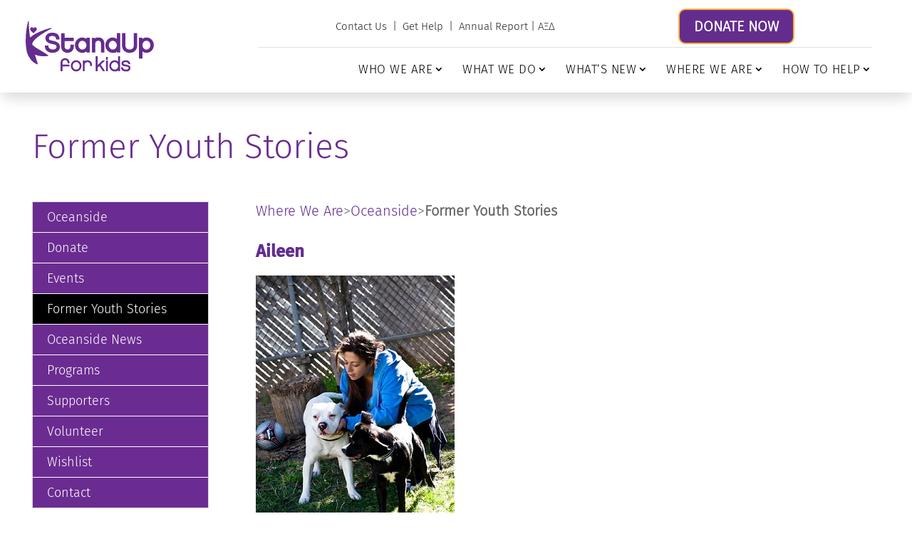

--- FILE ---
content_type: text/css
request_url: https://www.standupforkids.org/wp-content/themes/SUFKChildTheme/style.css?ver=4.27.5
body_size: 1898
content:
/*======================================
Theme Name: Stand Up For Kids
Theme URI: https://themethodq.com/
Description: Stand Up For Kids WP Child Theme
Author: Method Q
Author URI: https://themethodq.com/
Author Email: natalie@themethodq.com
Template: Divi
Version: 1.0
License: GNU General Public License v2 or later
License URI: http://www.gnu.org/licenses/gpl-2.0.html
======================================*/

 /* ===== NOTES ==================================================================
 * 
 * =============================================================================== */

/*add your custom CSS below this line*/
/*---Left---*/
.ds-slider-left.et_pb_slider .et_pb_container {
    float: left !important; /*move the slider text container to the left*/
}
.ds-slider-left .et_pb_slide_description  {
  text-align: left !important; /*align the slider text to the left*/
  padding: 35% 8%; /*adjust the padding around the slider text container, this will help you to control the 
  height of your slides. You can remove this if you want the default height*/
}
.ds-slider-left.et_pb_slider .et_pb_button {
    float: left !important;  /*move the button to the left*/
}
#top-menu li {
    padding-right: 0px!important;
	padding-left:0px!important;
}

/*styling for chapter dropdown menu */
.page_list ul {
    list-style: none;
		padding: 0;
}
.page_list .et_pb_toggle_content {
		border: 1px solid #cec0de;
}
.page_list .et_pb_toggle_content p {
	padding-bottom: 0 !important;
}
.page_list li:hover, .page_list li:active {
    background-color: #cec0de;
}

.page_list li {
		padding-left: 20px
}
.page_list li:not(:last-child) {
    border-bottom: 2px solid #cec0de;
}
.page_list .et_pb_toggle_content li a:hover, .page_list .et_pb_toggle_content li a:active {
    color: #6b2c91 !important;
}

/*add borders to the menu items*/
.footer_menu nav > ul > li:not(:last-child) {
  border-right: 1px solid #ffffff;
}

/*adjust spacing around menu items*/
.footer_menu li a {
  padding: 4px 10px;
	align-content: center;
}

#my-slider-module .et_pb_slide:nth-of-type(4) .et_pb_slide_image { top: 0%; right: 0%; }

.et_pb_post_content_0_tb_body.et_pb_post_content .wp-block-social-links .wp-social-link a {
    color: white !important;
}

/*show footer menu open on mobile*/
@media (max-width: 980px) {
	.open-mobile-menu .et_pb_menu__menu {
		display: flex!important;
	}
	.open-mobile-menu .et_mobile_nav_menu {
		display: none!important;
	}
} 

/*style Where We Are table */
@media (max-width: 625px) {
#wpdtSimpleTable-1 {
	font-size:9px;
	}
#wpdtSimpleTable-1 .wpdt-cell {
	padding-right: 5px !important;
	padding-left: 5px !important;
	}
}
#wpdtSimpleTable-1 a {
color:#6B2C91;
	}
#wpdtSimpleTable-1 a:hover {
color:#cec0de;
	}

/*Where We Are map styling */
.gm-style-iw-d h3 {
    font-size: 17px;
	margin-top: 0px !important;
}
.gm-style-iw-d a {
color:#6B2C91;
	}
.gm-style-iw-d a:hover {
color:#cec0de;
	}

/*Link hover styling */
.lwp-breadcrumbs a:hover {
color:#cec0de !important;
	}

.et_pb_text_1.et_pb_text a:hover, .et_pb_text_2.et_pb_text a:hover, .et_pb_text_3.et_pb_text a:hover, .et_pb_text_4.et_pb_text a:hover {
color:#cec0de !important;
	}

/*Gutenberg builder front end content styling */
.et_pb_post_content h2, .et_pb_post_content h3, .et_pb_post_content h4 {
	font-weight: bold;
	padding-bottom: .75em;
}

.wp-block-image figcaption {
    font-style: italic;
	margin-bottom: 0em;
}
.wp-block-gallery {
    margin-top: 1em;
}
.wp-block-separator {
    margin-top: 1em;
    margin-bottom: 1em;
}
.wp-block-gallery {
	margin-bottom: 1em;
}
.et_pb_post_content_0_tb_body p:not(.has-background):last-of-type {    
	padding-bottom: 1em;
}
.alignleft {
    margin-right: 1em;
}
.alignright {
    margin-left: 1em;
}
@media (max-width: 450px) {
.alignleft, .alignright{
    clear: both;
    margin-left: auto;
    margin-right: auto;
    margin-top: 1em;
    margin-bottom: 1em;
    float: none;
    text-align: center;
}}

/*Donate button */
.donate .wp-element-button {
    background-color: #6B2C91;
    border-radius: 10px;
	border: 1px solid #fff;
	box-shadow: 5px 5px #e1e1e1;
	text-transform: uppercase;
	font-size: 27px;
	margin-bottom: 1em;
}
.et_pb_post_content_0_tb_body.et_pb_post_content .donate a {
    color: #fff !important;
}
.donate .wp-element-button:hover {
    background-color: #cec0de;
	box-shadow: 5px 5px #6B2C91;
}
.et_pb_post_content_0_tb_body.et_pb_post_content .donate a:hover {
    color: #6B2C91 !important;
}
/*Get Help Now buttons (smaller font size) */
.help .wp-element-button {
    background-color: #6B2C91;
    border-radius: 10px;
	border: 1px solid #fff;
	box-shadow: 5px 5px #e1e1e1;
	text-transform: uppercase;
	font-size: 20px;
	margin-bottom: 1em;
}

.et_pb_post_content_0_tb_body.et_pb_post_content .help a {
    color: #fff !important;
}
.help .wp-element-button:hover {
    background-color: #cec0de;
	box-shadow: 5px 5px #6B2C91;
}
.et_pb_post_content_0_tb_body.et_pb_post_content .help a:hover {
    color: #6B2C91 !important;
}

/* Sidebar navigation */
#sidebar-nav-list {
  padding: 0;
}

#sidebar-nav-list .et_pb_toggle_title {
  display: none;
}

#sidebar-nav-list .et_pb_toggle_content {
  padding: 0;
}

#sidebar-nav-list .et_pb_toggle_content p {
  display: none;
}

#sidebar-nav-list .et_pb_toggle_content ul {
  margin: 0;
  padding: 0;
  list-style: none;
}

#sidebar-nav-list .et_pb_toggle_content ul li {
  padding: 0;
  margin: 0;

}

#sidebar-nav-list .et_pb_toggle_content ul li a {
  display: block;
  padding: 12px 20px;
  transition: all 300ms ease;
  font-size: 18px;
  line-height: 1;
  border-bottom: 1px solid #fff;
}

#sidebar-nav-list .et_pb_toggle_content ul li:hover > a,
#sidebar-nav-list .et_pb_toggle_content ul li.current_page_item > a {
  background: #000;
}

#sidebar-nav-list .et_pb_toggle_content .children li:last-child > a {
  border-bottom: 0;
}

@media (max-width: 980px) {
  #sidebar-nav-list .et_pb_toggle_title {
    display: block;
    padding: 15px 20px 20px;
  }

  #sidebar-nav-list .et_pb_toggle_title:before {
    right: 20px;
  }
}

@media (min-width: 981px) {
  #sidebar-nav-list .et_pb_toggle_content {
    display: block !important;
  }
}

/* Custom Breadcrumb */
#breadcrumbs {
	gap: 5px;
	margin: -1rem 0 0;
	padding: 0;
	display: flex;
	flex-direction: row;
	justify-content: flex-start;
	flex-wrap: wrap;
	line-height: 18px;
}

#breadcrumbs p { display: none; }

#breadcrumbs li {
	list-style: none;
}

/*style the Divi blog link text as a button*/
.et_pb_post a.more-link {
  color: #ffffff;
	background: #ffffff;
	border: 1px solid #6b2c91;
	padding: .3em .8em;
	margin-top: 20px;
	margin-bottom: 24px;
	border-radius: 5px;
	text-transform: capitalize;
	display: inline-block;
	transition: all 0.3s ease-in-out;
}
/*style the Divi blog link text as a button on hover*/
.et_pb_post a.more-link:hover {
	background: #6b2c91;
	color: #ffffff;
	border: 1px solid #6b2c91;
	transition: all 0.3s ease-in-out;
}
/*homepage h3 hover styling*/
.homebold .et_pb_blurb_content h3 a:hover {color:#cec0de !important;}

/*Donation Form customization*/
@media (max-width: 1251px) {
  .donation-form {
    width: 100% !important;
  }
}
.donation-form h3 {
  font-weight: 600;
	margin-top: 20px;
}
.donation-form label {
    font-weight: 600;
}

.donation-form .contact .field {
  width: 49%;
  display: inline-block;
}
@media (max-width: 600px) {
  .donation-form .contact .field {
    display: block;
  }
}
.donation-form .billing-address .field, .donation-form .comment .field {
  width: 49%;
  display: inline-block;
  vertical-align: top;
}
@media (max-width: 600px) {
  .donation-form .billing-address .field, .donation-form .contact .field, .donation-form .comment .field {
    width: 100% !important;
  }
}
.donation-form .billing-address .country select, .donation-form .field select {
  box-sizing: border-box !important;
}
.donation-form input, .donation-form input.text, .donation-form input.title, .donation-form input[type=text], .donation-form input[type=tel], .donation-form select, .donation-form textarea, .donation-form #card-element {
    padding: 10px !important;
}
.donation-form .field input, .donation-form .field textarea {
	max-width: inherit !important;
}
.donation-form #comment {
	min-height: 100px;
}
.donation-form .btn-group .btn-submit-donation {
    background-color: #6B2C91;
    border-radius: 10px;
	border: 1px solid #fff;
	box-shadow: 5px 5px #e1e1e1;
	text-transform: uppercase;
	font-size: 20px;
	margin-bottom: 1em;
	margin-top:.5em;
	color: #fff;
}
.donation-form .btn-group .btn-submit-donation:hover {
    background-color: #cec0de;
	box-shadow: 5px 5px #6B2C91;
	color: #6B2C91;
}


--- FILE ---
content_type: text/css
request_url: https://www.standupforkids.org/wp-content/et-cache/global/et-divi-customizer-global.min.css?ver=1769025858
body_size: 768
content:
body,.et_pb_column_1_2 .et_quote_content blockquote cite,.et_pb_column_1_2 .et_link_content a.et_link_main_url,.et_pb_column_1_3 .et_quote_content blockquote cite,.et_pb_column_3_8 .et_quote_content blockquote cite,.et_pb_column_1_4 .et_quote_content blockquote cite,.et_pb_blog_grid .et_quote_content blockquote cite,.et_pb_column_1_3 .et_link_content a.et_link_main_url,.et_pb_column_3_8 .et_link_content a.et_link_main_url,.et_pb_column_1_4 .et_link_content a.et_link_main_url,.et_pb_blog_grid .et_link_content a.et_link_main_url,body .et_pb_bg_layout_light .et_pb_post p,body .et_pb_bg_layout_dark .et_pb_post p{font-size:14px}.et_pb_slide_content,.et_pb_best_value{font-size:15px}h1,h2,h3,h4,h5,h6{color:#642d8d}body{line-height:1.6em}#et_search_icon:hover,.mobile_menu_bar:before,.mobile_menu_bar:after,.et_toggle_slide_menu:after,.et-social-icon a:hover,.et_pb_sum,.et_pb_pricing li a,.et_pb_pricing_table_button,.et_overlay:before,.entry-summary p.price ins,.et_pb_member_social_links a:hover,.et_pb_widget li a:hover,.et_pb_filterable_portfolio .et_pb_portfolio_filters li a.active,.et_pb_filterable_portfolio .et_pb_portofolio_pagination ul li a.active,.et_pb_gallery .et_pb_gallery_pagination ul li a.active,.wp-pagenavi span.current,.wp-pagenavi a:hover,.nav-single a,.tagged_as a,.posted_in a{color:#642d8d}.et_pb_contact_submit,.et_password_protected_form .et_submit_button,.et_pb_bg_layout_light .et_pb_newsletter_button,.comment-reply-link,.form-submit .et_pb_button,.et_pb_bg_layout_light .et_pb_promo_button,.et_pb_bg_layout_light .et_pb_more_button,.et_pb_contact p input[type="checkbox"]:checked+label i:before,.et_pb_bg_layout_light.et_pb_module.et_pb_button{color:#642d8d}.footer-widget h4{color:#642d8d}.et-search-form,.nav li ul,.et_mobile_menu,.footer-widget li:before,.et_pb_pricing li:before,blockquote{border-color:#642d8d}.et_pb_counter_amount,.et_pb_featured_table .et_pb_pricing_heading,.et_quote_content,.et_link_content,.et_audio_content,.et_pb_post_slider.et_pb_bg_layout_dark,.et_slide_in_menu_container,.et_pb_contact p input[type="radio"]:checked+label i:before{background-color:#642d8d}a{color:#652c8f}.et_secondary_nav_enabled #page-container #top-header{background-color:#642d8d!important}#et-secondary-nav li ul{background-color:#642d8d}#main-footer .footer-widget h4,#main-footer .widget_block h1,#main-footer .widget_block h2,#main-footer .widget_block h3,#main-footer .widget_block h4,#main-footer .widget_block h5,#main-footer .widget_block h6{color:#642d8d}.footer-widget li:before{border-color:#642d8d}h1,h2,h3,h4,h5,h6,.et_quote_content blockquote p,.et_pb_slide_description .et_pb_slide_title{line-height:1.2em}@media only screen and (min-width:981px){.et_fixed_nav #page-container .et-fixed-header#top-header{background-color:#642d8d!important}.et_fixed_nav #page-container .et-fixed-header#top-header #et-secondary-nav li ul{background-color:#642d8d}}@media only screen and (min-width:1350px){.et_pb_row{padding:27px 0}.et_pb_section{padding:54px 0}.single.et_pb_pagebuilder_layout.et_full_width_page .et_post_meta_wrapper{padding-top:81px}.et_pb_fullwidth_section{padding:0}}	h1,h2,h3,h4,h5,h6{font-family:'Fira Sans SUFK',Helvetica,Arial,Lucida,sans-serif}body,input,textarea,select{font-family:'Fira Sans Light SUFK',Helvetica,Arial,Lucida,sans-serif}@media only screen and (max-width:1100px){.et_pb_menu--style-left_aligned.et_pb_text_align_right .et_pb_menu__wrap{justify-content:center}}@media (min-width:981px) and (max-width:1550px){.header_v3 .et_pb_column_2_3{width:70.833%!important}.header_v3 .et_pb_column_1_3{width:23.6667%;margin-right:3.5%}.et_pb_column_inner_0_tb_header{left:auto!important;justify-content:right}}@media (min-width:981px) and (max-width:1285px){.header_v3 .et_pb_row{width:95%}}@media only screen and (min-width:740px) and (max-width:980px){.header_v3 .et_pb_column_inner_0_tb_header{left:5%}}@media (max-width:768px){.imagedesktop{display:none!important}}@media (min-width:769px){.imagemobile{display:none!important}}

--- FILE ---
content_type: text/css
request_url: https://www.standupforkids.org/wp-content/et-cache/230400/et-core-unified-tb-26121-tb-230231-tb-229820-deferred-230400.min.css?ver=1769030466
body_size: -277
content:
@font-face{font-family:"Fira Sans SUFK";font-display:swap;src:url("https://www.standupforkids.org/wp-content/uploads/et-fonts/FiraSans-Medium.ttf") format("truetype")}@font-face{font-family:"Fira Sans Light SUFK";font-display:swap;src:url("https://www.standupforkids.org/wp-content/uploads/et-fonts/FiraSans-Light.ttf") format("truetype")}@font-face{font-family:"Fira Sans SUFK";font-display:swap;src:url("https://www.standupforkids.org/wp-content/uploads/et-fonts/FiraSans-Medium.ttf") format("truetype")}@font-face{font-family:"Fira Sans Light SUFK";font-display:swap;src:url("https://www.standupforkids.org/wp-content/uploads/et-fonts/FiraSans-Light.ttf") format("truetype")}@font-face{font-family:"Fira Sans SUFK";font-display:swap;src:url("https://www.standupforkids.org/wp-content/uploads/et-fonts/FiraSans-Medium.ttf") format("truetype")}@font-face{font-family:"Fira Sans Light SUFK";font-display:swap;src:url("https://www.standupforkids.org/wp-content/uploads/et-fonts/FiraSans-Light.ttf") format("truetype")}@font-face{font-family:"FIra Sans Regular";font-display:swap;src:url("https://www.standupforkids.org/wp-content/uploads/et-fonts/FiraSans-Regular.ttf") format("truetype")}

--- FILE ---
content_type: image/svg+xml
request_url: https://www.standupforkids.org/wp-content/uploads/2026/01/SUFK-Website_Global-Logo-26.svg
body_size: 1787
content:
<?xml version="1.0" encoding="UTF-8"?>
<svg xmlns="http://www.w3.org/2000/svg" id="Layer_1" version="1.1" viewBox="0 0 628 258.6">
  <defs>
    <style>
      .st0 {
        fill: #652c8f;
      }
    </style>
  </defs>
  <g id="Layer_1-2">
    <g>
      <path class="st0" d="M247.3,198.3c-14.5,0-26.2,12.4-26.2,27.6s11.8,27.2,26.2,27.2,26.3-12.2,26.3-27.2-11.8-27.6-26.3-27.6M264.6,225.9c0,10.1-7.7,18.4-17.2,18.4s-17.2-8.3-17.2-18.4,7.7-18.8,17.2-18.8,17.2,8.4,17.2,18.8"></path>
      <path class="st0" d="M302.4,198.3c-5.1,0-9.8,1.6-13.6,4.6v-3.4h-9v52.5h9v-30.9c0-8,5.7-13.8,13.6-13.8s13.5,5.4,13.5,13.8v5.8h9v-5.8c0-13.4-9.2-22.8-22.5-22.8"></path>
      <polygon class="st0" points="388.6 199.5 375.7 199.5 352.1 222.3 352.1 178.6 343.2 178.6 343.2 252 352.1 252 352.1 234.7 361 226.2 378.4 252 389.2 252 367.5 219.8 388.6 199.5"></polygon>
      <rect class="st0" x="393.5" y="199.5" width="9" height="52.5"></rect>
      <path class="st0" d="M453.1,205.3c-4.7-4.5-10.8-7-17.2-7-14.5,0-26.2,12.4-26.2,27.6s11.8,27.2,26.2,27.2,12.5-2.5,17.2-6.9v5.8h9v-73.4h-9v26.6h0ZM453.1,225.9c0,10.1-7.7,18.2-17.2,18.2s-17.2-8.2-17.2-18.2,7.7-18.5,17.2-18.5,17.2,8.3,17.2,18.5"></path>
      <path class="st0" d="M491.5,219.6h0c-12-1.7-12.9-3.6-13-5.8,0-1.3.5-2.4,1.5-3.4,2-2.1,5.7-3.3,10.1-3.3s11,1.4,13,7.9l.6,2h9.1l-.8-3.4c-2.3-9.9-10.1-15.3-21.9-15.3s-20.6,5.4-20.6,15.6c.2,11.6,12.4,13.3,20.4,14.5h.3c12.7,1.9,13.8,5,13.9,7.8.1,1.6-.4,3.2-1.5,4.3-2.3,2.4-6.4,3.8-11.1,3.8s-13.8-1.2-15.6-9.3l-.5-2.2h-8.9l.5,3.3c1.7,10.7,10.9,17.1,24.5,17.1s13.5-2.2,17.5-6.3c2.7-2.8,4.2-6.8,4-11-.5-11.4-10.7-14.5-21.6-16.1"></path>
      <path class="st0" d="M192.8,188.2c-12.5,0-21.7,9.1-21.7,21.7v42.1h9v-23.5h34.2v-9h-34.2v-9.7c0-7.4,5.3-12.7,12.7-12.7s12.7,5.3,12.7,12.7v3.5h9v-3.5c0-12.5-9.1-21.7-21.7-21.7"></path>
      <polygon class="st0" points="393.5 194.2 393.5 195.8 402.5 195.8 402.5 194.2 402.5 181.8 393.5 181.8 393.5 194.2"></polygon>
      <path class="st0" d="M133.9,102.5c-18.7-3.4-20.1-7-20.1-12.1,0-10.1,10.9-11.6,17.4-11.6,11.2,0,17.6,5.3,17.6,14.5v2.9h16.9v-2.9c0-19-13.3-30.8-34.7-30.8s-34.2,11.1-34.2,28.2,17,25,33.7,27.9c20.7,3.5,20.7,8.9,20.7,13.1,0,11.3-10.8,13.6-20,13.6s-20-6.5-20-16.6v-2.9h-17.2v2.9c0,19.7,14.9,32.9,37.1,32.9s36.7-11.5,36.7-29.9-17.6-26.2-34.1-29.3"></path>
      <path class="st0" d="M205.1,161.7c17.9,0,30.9-13,30.9-30.9v-9h-16.7v9c0,8.6-5.9,14.5-14.3,14.5s-14.4-5.8-14.4-14.5v-26.6h44.9v-16.3h-44.9v-22h-16.7v65c0,17.9,13.1,30.9,31,30.9"></path>
      <path class="st0" d="M277.7,161.9c7.3,0,14.5-2.8,20.1-7.7v6h16.4v-72.3h-16.4v6c-4.9-4.3-11.8-7.7-20.1-7.7-20.3,0-36.2,16.6-36.2,37.9s15.9,37.8,36.2,37.8M258.2,124.3c0-12,8.7-21.8,19.4-21.8s19.7,10,19.7,21.8-9,21.4-19.7,21.4-19.4-9.6-19.4-21.4"></path>
      <path class="st0" d="M341,116.6c0-8.4,6.1-14.5,14.5-14.5s13.4,5.5,13.4,14.8v43.3h16.7v-42.9c0-18.9-11.2-31-28.5-31s-11.8,1.8-16.5,5.1v-3.4h-16.4v72.3h16.8v-43.6h0Z"></path>
      <path class="st0" d="M446.3,93.6c-5.6-4.6-12.7-7.4-19.7-7.4-20.3,0-36.2,16.7-36.2,38s15.9,37.6,36.2,37.6,14.5-2.8,20.1-7.7v6h16.4v-95.3h-16.8v28.7h0ZM446.3,124.3c0,11.6-9,21.4-19.7,21.4s-19.4-9.6-19.4-21.4,8.7-21.8,19.4-21.8,19.7,10,19.7,21.8"></path>
      <path class="st0" d="M529.6,125.2c0,12.5-7.8,20.2-20.5,20.2s-20.6-7.7-20.6-20.2v-60.2h-16.7v60.2c0,21.6,15.3,36.6,37.3,36.6s37.3-15.1,37.3-36.6v-60.2h-16.8v60.2h0Z"></path>
      <path class="st0" d="M591.5,86.2c-8.2,0-15.1,3.4-20.1,7.7v-6h-16.4v101.9h16.8v-35.3c5.5,4.6,12.5,7.2,19.7,7.2,20.2,0,36.1-16.6,36.1-37.9s-15.9-37.6-36.1-37.6M610.8,123.9c0,12.1-8.7,22-19.3,22s-19.7-10.1-19.7-22,9-21.8,19.7-21.8,19.3,9.8,19.3,21.8"></path>
      <path class="st0" d="M125.1,38.9c-20.7,5-40.8,12-60.5,20.8-9.8,4.6-19.5,9.6-28.9,15.9-4,2.8-8,5.8-11.8,9.3-.6.5-1.2,1.1-1.8,1.6-.1,0-.2.2-.3.3h0c-.1-.6-.2-1.3-.3-1.9-1.3-7.7-2.3-15.4-3.1-23.3-1-9.1-1.7-18.2-2.2-27.4-.3-4.6-.4-9.2-.5-13.8V7.4h0c0,0-.9-1.8-.9-1.8-.1-.2-.3-.4-.5-.5-.5-.3-1.2,0-1.5.5-.1.2-.2.4-.3.7l-.2.6-.3.9c-.2.6-.4,1.1-.5,1.7-.4,1.1-.6,2.3-1,3.4-.6,2.3-1.2,4.6-1.7,6.9-1,4.6-2,9.2-2.8,13.9-1.7,9.3-2.9,18.7-3.9,28.1-.8,8.3-1.3,16.8-1.6,25.2,0,1.1,0,2.2,0,3.3,0,0-1.2,19.2,1.1,39.7,2.8,24.8,6.1,32.9,6.1,32.9.8,2.4,1.7,4.7,2.6,7.1.1.3.2.6.4.9.5,1.3,1.2,2.6,1.8,3.9.4.7.7,1.4,1,2.1,4.8,8.9,10.5,17.5,17.9,24.7,7.3,7.2,15.9,13.4,25.8,16.8.4.1.8.1,1.1,0,1-.3,1.5-1.3,1.2-2.3h0l-8.5-26.8c-1.6-4.9-2.9-9.7-4.3-14.5-.4-1.3-.7-2.6-1.1-3.9,4.2,1.5,8.5,2.8,12.7,3.9,5.8,1.4,11.7,2.4,17.6,3.1,11,1.1,22.1,1.1,33.5-1,.4,0,.8-.3,1.1-.7.6-.8.5-1.9-.3-2.5h0c-9-7.1-18.2-12.5-27.1-17.9-8.6-5.1-17-9.9-24.7-14.7-.3-.2-.5-.3-.8-.5-2.1-1.4-4.2-2.7-6.3-4-1.7-1.1-3.3-2.2-4.9-3.3-3.4-2.3-6.5-4.6-8.7-6.6l-.9-.7c-.3-.2-.5-.5-.7-.7-.5-.5-.9-1-1.3-1.4-.4-.5-.6-.9-1-1.3-.2-.4-.6-.9-.7-1.4-.4-.9-.6-2-.6-3.3s.4-2.8,1-4.5c1.2-3.3,3.4-6.9,6.2-10.4s6-6.9,9.6-10.2c.6-.6,1.3-1.2,2-1.8,2.2-2,4.5-4,6.9-5.9,4.7-3.8,9.6-7.5,14.6-11,16.8-11.8,35-22.2,53.5-31.9h0c.7-.4,1-1.1.8-1.9-.2-.9-1.1-1.4-2-1.2"></path>
      <path class="st0" d="M29.1,56.7c3.2,2.9,6.5,5.7,9.1,9.5,2.5-3.8,5.8-6.6,9-9.5,1.2-1.1,2.4-2.2,3.6-3.4,2.3-2.4,3.8-5.2,3.7-8.7,0-3.8-2.4-7.1-6-8.1-3.6-1.1-7.5.3-9.6,3.5-.2.3-.4.6-.7,1-.2-.3-.3-.5-.4-.7-2-3.1-5.4-4.7-8.9-4-3.7.8-6.4,3.4-6.9,7.2-.4,3.2.4,6.1,2.5,8.6,1.4,1.7,3,3.3,4.6,4.8"></path>
    </g>
  </g>
</svg>


--- FILE ---
content_type: application/javascript
request_url: https://www.standupforkids.org/wp-content/plugins/divi-tabs-maker/scripts/frontend-bundle.min.js?ver=2.3.4
body_size: 2824
content:
!function(t){var a={};function n(i){if(a[i])return a[i].exports;var e=a[i]={i,l:!1,exports:{}};return t[i].call(e.exports,e,e.exports,n),e.l=!0,e.exports}n.m=t,n.c=a,n.d=function(t,a,i){n.o(t,a)||Object.defineProperty(t,a,{configurable:!1,enumerable:!0,get:i})},n.n=function(t){var a=t&&t.__esModule?function(){return t.default}:function(){return t};return n.d(a,"a",a),a},n.o=function(t,a){return Object.prototype.hasOwnProperty.call(t,a)},n.p="/",n(n.s=14)}([,function(t,a){},function(t,a){},function(t,a){},,function(t,a){!function(t,a,n){"use strict";t.fn.tabslet=function(a){var n;a=t.extend({mouseevent:"click",activeclass:"active",attribute:"dtmHref",animation:!1,autorotate:!1,deeplinking:!1,stoponclick:!1,delay:2e3,duration:500,active:1,container:!1,controls:{prev:".prev",next:".next"}},a);return this.each(function(){var i=t(this),e=[],o=a.container?t(a.container):i,s=o.find("> div");s.each(function(){e.push(t(this).css("display"))});var d=i.find("> ul > li"),c=a.active-1,r=i.siblings().find("ul.navs > li");c=a.active-1;if(!i.data("tabslet-init")){i.data("tabslet-init",!0),i.opts=[],t.map(["mouseevent","activeclass","attribute","animation","autorotate","deeplinking","stoponclick","delay","container","duration"],function(t,n){i.opts[t]=i.data(t)||a[t]}),i.opts.active=i.opts.deeplinking?function(){var n=[];d.each(function(a,e){n.push(t(e).find("a").attr(i.opts.attribute))});var e=t.inArray(location.hash,n);return e>-1?e+1:i.data("active")||a.active}():i.data("active")||a.active,s.hide(),i.opts.active&&(s.eq(i.opts.active-1).show(),s.eq(i.opts.active-1).attr("aria-hidden","false"),d.eq(i.opts.active-1).addClass(a.activeclass),d.eq(i.opts.active-1).attr("aria-selected","true"),d.eq(i.opts.active-1).attr("aria-expanded","true"),d.eq(i.opts.active-1).attr("tabindex","0"),r.eq(i.opts.active-1).addClass(a.activeclass),r.eq(i.opts.active-1).attr("aria-selected","true"),r.eq(i.opts.active-1).attr("tabindex","0"));var p=function(e,p){var f=p?d.find("a["+i.opts.attribute+'="'+p+'"]').parent().parent():t(this);if("fe"===et_builder_utils_params.builderType){var m=p||f.find("a").attr(i.opts.attribute);if(null!==m&&void 0!==m){var u=f.find("a").attr("url_target");if(null!==u&&void 0!==u&&""!==u)return open(m,u),!1}}if(d.index(f)===c||!0===i.data("animating"))return!1;i.opts.autorotate&&(clearInterval(n),i.data("autoScrollObject",n=setInterval(l,i.opts.delay))),c=d.index(f),f.trigger("_before"),d.removeClass(a.activeclass),d.attr("aria-selected","false"),d.attr("aria-expanded","false"),d.attr("tabindex","-1"),r.removeClass(a.activeclass),r.attr("aria-selected","false"),r.attr("tabindex","-1"),f.addClass(a.activeclass),f.attr("aria-selected","true"),f.attr("aria-expanded","true"),f.attr("tabindex","0"),s.hide(),s.attr("aria-hidden","true"),r.eq(c).addClass(a.activeclass),r.eq(c).attr("aria-selected","true"),r.eq(c).attr("tabindex","0");var _=p||f.find("a").attr(i.opts.attribute);if(i.opts.deeplinking){var v=document.body.scrollTop;location.hash=_,document.body.scrollTop=v}if(f.trigger("_before_show"),i.opts.animation)if(o.find(_).attr("aria-hidden","false"),"fade"===i.opts.animation)o.find(_).fadeToggle(i.opts.duration,function(){i.data("animating",!1)});else if("slide"===i.opts.animation)o.find(_).slideToggle(i.opts.duration,function(){i.data("animating",!1)});else if("slideinleft"===i.opts.animation){o.find(_).css("display","block");var b=[{y:100},{y:0}];t(b[0]).animate(b[1],{duration:i.opts.duration,step:function(t){o.find(_).css("transform","translateX(".concat(t,"%)"))},done:function(){i.data("animating",!1)}})}else if("slideinright"===i.opts.animation){o.find(_).css("display","block");var h=[{y:-100},{y:0}];t(h[0]).animate(h[1],{duration:i.opts.duration,step:function(t){o.find(_).css("transform","translateX(".concat(t,"%)"))},done:function(){i.data("animating",!1)}})}else if("slideinbottom"===i.opts.animation){o.find(_).css("display","block");var y=[{y:100},{y:0}];t(y[0]).animate(y[1],{duration:i.opts.duration,step:function(t){o.find(_).css("transform","translateY(".concat(t,"%)"))},done:function(){i.data("animating",!1)}})}else if("slideintop"===i.opts.animation){o.find(_).css("display","block");var g=[{y:-100},{y:0}];t(g[0]).animate(g[1],{duration:i.opts.duration,step:function(t){o.find(_).css("transform","translateY(".concat(t,"%)"))},done:function(){i.data("animating",!1)}})}else if("horizontalflip"===i.opts.animation){o.find(_).css("display","block");var x=[{y:-100},{y:100}];t(x[0]).animate(x[1],{duration:i.opts.duration,step:function(t){o.find(_).css("transform","scaleX(".concat(t,"%)"))},done:function(){i.data("animating",!1)}})}else if("verticalflip"===i.opts.animation){o.find(_).css("display","block");var k=[{y:-100},{y:100}];t(k[0]).animate(k[1],{duration:i.opts.duration,step:function(t){o.find(_).css("transform","scaleY(".concat(t,"%)"))},done:function(){i.data("animating",!1)}})}else"faderight"===i.opts.animation?(o.find(_).css("display","block"),o.find(_).css({opacity:0,transform:"translateX(-10%)"}).animate({opacity:1,transform:"translateX(0%)"},{duration:i.opts.duration,step:function(t){o.find(_).css("opacity",t);var a=10*t-10;o.find(_).css("transform","translateX(".concat(a,"%)"))},done:function(){i.data("animating",!1)}})):"fadeleft"===i.opts.animation?(o.find(_).css("display","block"),o.find(_).css({opacity:0,transform:"translateX(10%)"}).animate({opacity:1,transform:"translateX(0%)"},{duration:i.opts.duration,step:function(t){o.find(_).css("opacity",t);var a=-1*(10*t-10);o.find(_).css("transform","translateX(".concat(a,"%)"))},done:function(){i.data("animating",!1)}})):"fadebottom"===i.opts.animation?(o.find(_).css("display","block"),o.find(_).css({opacity:0,transform:"translateY(-10%)"}).animate({opacity:1,transform:"translateY(0%)"},{duration:i.opts.duration,step:function(t){o.find(_).css("opacity",t);var a=10*t-10;o.find(_).css("transform","translateY(".concat(a,"%)"))},done:function(){i.data("animating",!1)}})):"fadetop"===i.opts.animation?(o.find(_).css("display","block"),o.find(_).css({opacity:0,transform:"translateY(10%)"}).animate({opacity:1,transform:"translateY(0%)"},{duration:i.opts.duration,step:function(t){o.find(_).css("opacity",t);var a=-1*(10*t-10);o.find(_).css("transform","translateY(".concat(a,"%)"))},done:function(){i.data("animating",!1)}})):"fadeinright"===i.opts.animation?(o.find(_).css("display","block"),o.find(_).css({opacity:0,transform:"translateX(-100%)"}).animate({opacity:1,transform:"translateX(0%)"},{duration:i.opts.duration,step:function(t){o.find(_).css("opacity",t);var a=100*t-100;o.find(_).css("transform","translateX(".concat(a,"%)"))},done:function(){i.data("animating",!1)}})):"fadeinleft"===i.opts.animation?(o.find(_).css("display","block"),o.find(_).css({opacity:0,transform:"translateX(100%)"}).animate({opacity:1,transform:"translateX(0%)"},{duration:i.opts.duration,step:function(t){o.find(_).css("opacity",t);var a=-1*(100*t-100);o.find(_).css("transform","translateX(".concat(a,"%)"))},done:function(){i.data("animating",!1)}})):"fadeinbottom"===i.opts.animation?(o.find(_).css("display","block"),o.find(_).css({opacity:0,transform:"translateY(-100%)"}).animate({opacity:1,transform:"translateY(0%)"},{duration:i.opts.duration,step:function(t){o.find(_).css("opacity",t);var a=100*t-100;o.find(_).css("transform","translateY(".concat(a,"%)"))},done:function(){i.data("animating",!1)}})):"fadeintop"===i.opts.animation?(o.find(_).css("display","block"),o.find(_).css({opacity:0,transform:"translateY(100%)"}).animate({opacity:1,transform:"translateY(0%)"},{duration:i.opts.duration,step:function(t){o.find(_).css("opacity",t);var a=-1*(100*t-100);o.find(_).css("transform","translateY(".concat(a,"%)"))},done:function(){i.data("animating",!1)}})):"zoomin"===i.opts.animation?(o.find(_).css("display","block"),o.find(_).css({opacity:0,transform:"scale3d(.3, .3, .3)"}).animate({opacity:1,transform:"scale3d(1, 1, 1)"},{duration:i.opts.duration,step:function(t){o.find(_).css("opacity",t),o.find(_).css("transform","scale3d(".concat(t,",").concat(t,",").concat(t,")"))},done:function(){i.data("animating",!1)}})):"zoominleft"!==i.opts.animation&&"zoominright"!==i.opts.animation&&"zoominup"!==i.opts.animation&&"zoomindown"!==i.opts.animation&&"bouncein"!==i.opts.animation&&"bounceinleft"!==i.opts.animation&&"bounceinright"!==i.opts.animation&&"bounceinup"!==i.opts.animation&&"bounceindown"!==i.opts.animation&&"flash"!==i.opts.animation&&"pulse"!==i.opts.animation&&"shake"!==i.opts.animation&&"swing"!==i.opts.animation&&"tada"!==i.opts.animation&&"wobble"!==i.opts.animation&&"lightspeedin"!==i.opts.animation||(o.find(_).css("display","block"),i.data("animating",!1));else o.find(_).attr("aria-hidden","false"),o.find(_).show(),f.trigger("_after");return!1};d.on(i.opts.mouseevent,p),d.on(i.opts.mouseevent,function(){i.opts.stoponclick&&(t(i).find(".pac_dtm_glance_progress_bar_box").css("display","none"),clearInterval(n),i.opts.autorotate=!1)}),r.on(i.opts.mouseevent,function(a){var e=t(this).find("a").attr(i.opts.attribute);return p(0,e),i.opts.stoponclick&&(t(i).find(".pac_dtm_glance_progress_bar_box").css("display","none"),clearInterval(n),i.opts.autorotate=!1),!("fe"===et_builder_utils_params.builderType&0!==e.indexOf("#pac_dtm_child_"))&&(r.removeClass("active"),t(this).addClass("active"),!1)});var l=function(){var t=(c+1)%d.length;if("vb"===et_builder_utils_params.builderType?d.eq(t).trigger(i.opts.mouseevent):p(0,"#pac_dtm_child_"+parseInt(d.eq(t)[0].id.split("_").splice(-1,1))),"fe"===et_builder_utils_params.builderType){var a=(t+1)%d.length,n=d.eq(a).find("a.pac_dtm-label").attr("dtmHref");c=0===n.indexOf("#pac_dtm_child_")?t:t+1}else c=t};i.opts.autorotate&&i.data("autoScrollObject",n=setInterval(l,i.opts.delay));var f=function(t){if(i.data("animating"))return!1;var a;"forward"===t&&(a=(c+1)%d.length),"backward"===t&&(a=(c-1)%d.length),d.eq(a).trigger(i.opts.mouseevent),c=a};t(a.controls.next).off("click").on("click",function(){return f("forward"),!1}),t(a.controls.prev).off("click").on("click",function(){return f("backward"),!1}),i.on("show",function(t,a){p(0,a)}),i.on("next",function(){f("forward")}),i.on("prev",function(){f("backward")}),i.on("destroy",function(){t(this).removeData().find("> ul li").each(function(n){t(this).removeClass(a.activeclass)}),s.each(function(a){t(this).removeAttr("style").css("display",e[a])})})}})},t(document).ready(function(){t('[data-toggle="tabslet"]').tabslet()})}(jQuery)},,,,,,,,,function(t,a,n){n(15),n(3),n(2),n(1),n(16),t.exports=n(5)},function(t,a){},function(t,a,n){"use strict";Object.defineProperty(a,"__esModule",{value:!0});var i=n(5);n.n(i);jQuery(document).ready(function(t){var a=null,n=null;document.addEventListener("keydown",function(t){"Tab"===t.key&&a&&(a.className=a.className.replace("pac-da-active-element-by-tab",""))}),document.addEventListener("keyup",function(t){"Tab"===t.key&&((n=document.activeElement).classList.add("pac-da-active-element-by-tab"),a=n)}),t("li.pac_dtm_tabnav-tab").on("mouseover",function(){var a=t(this).find("a.tt_tabs_navigation"),n=a.attr("href");n&&(a.attr("dtmHref",n),a.removeAttr("href"))}).on("mouseout",function(){var a=t(this).find("a.tt_tabs_navigation"),n=a.attr("dtmHref");n&&(a.attr("href",n),a.removeAttr("dtmHref"))}),t(".arrow-right-side").each(function(){var a=t(this).height()/2;t(this).css("border-top-width",a+"px"),t(this).css("border-bottom-width",a+"px")}),t(".arrow-left-side").each(function(){var a=t(this).height()/2;t(this).css("border-top-width",a+"px"),t(this).css("border-bottom-width",a+"px")}),t(".mobile-menu-icon").click(function(){t(this).toggleClass("open-menu"),t(this).parent().find("ul.pac_dtm_tabnav li:not(.active)").toggle()}),t(".pac_dtm_child").each(function(){var a=t(this),n=a.find(".pac_dtm-child").attr("id");if(void 0!==n){a.attr("id",n),a.attr("role","tabpanel");var i="pac_dtm_tab_control_"+n;a.attr("aria-labelledby",i),a.attr("aria-hidden","true")}else a.remove()});var i,e=window.location.hash,o=window.matchMedia("screen and (max-width: 767px)").matches,s=window.matchMedia("screen and (min-width: 768px) and (max-width: 980px)").matches,d=window.matchMedia("screen and (min-width: 981px)").matches;t(".pac_dtm_container").each(function(a,n){var c=t(n);i=void 0!==e&&null!==e&&""!==e&&t(e+".pac_dtm-child").length>0?t(e+".pac_dtm-child").data("index")+2:-1;var r=c.find("div.pac_dtm_child_container ").children("div:first-child").attr("class"),p=c.find("div.pac_dtm_child_container ").children("div:last-child").attr("class");(void 0!==r&&void 0!==p&&(r=parseInt(r.substring(parseInt(r.indexOf("pac_dtm_child_"))+14,-1===r.indexOf(" ",parseInt(r.indexOf("pac_dtm_child_")))?r.length:r.indexOf(" ",parseInt(r.indexOf("pac_dtm_child_")))))+1,p=parseInt(p.substring(parseInt(p.indexOf("pac_dtm_child_"))+14,-1===p.indexOf(" ",parseInt(p.indexOf("pac_dtm_child_")))?p.length:p.indexOf(" ",parseInt(p.indexOf("pac_dtm_child_")))))+1,i=-1!==(i=(i=i<r?-1:i)>p?-1:i)?i-(r-1):i),o?c.tabslet({mouseevent:c.data("pac_dtm_tab_change_method_phone"),animation:"on"===c.data("pac_dtm_animation")&&c.data("pac_dtm_animation_effect"),duration:c.data("pac_dtm_animation_duration"),autorotate:"on"===c.data("pac_dtm_rotation_phone"),container:c.find(".pac_dtm_child_container"),controls:{next:c.siblings().find(".pac_dtm-next"),prev:c.siblings().find(".pac_dtm-prev")},active:-1===i?parseInt(c.data("pac_dtm_active_tab")):i,delay:"on"===c.data("pac_dtm_rotation_phone")&&!1===isNaN(c.data("pac_dtm_rotation_delay"))?parseInt(c.data("pac_dtm_rotation_delay")):2e3,deeplinking:"on"===c.data("pac_dtm_tabs_deeplinking"),stoponclick:"on"===c.data("pac_dtm_rotation_onclick")}):s?c.tabslet({mouseevent:c.data("pac_dtm_tab_change_method_tablet"),animation:"on"===c.data("pac_dtm_animation")&&c.data("pac_dtm_animation_effect"),duration:c.data("pac_dtm_animation_duration"),autorotate:"on"===c.data("pac_dtm_rotation_tablet"),container:c.find(".pac_dtm_child_container"),controls:{next:c.siblings().find(".pac_dtm-next"),prev:c.siblings().find(".pac_dtm-prev")},active:-1===i?parseInt(c.data("pac_dtm_active_tab")):i,delay:"on"===c.data("pac_dtm_rotation_tablet")&&!1===isNaN(c.data("pac_dtm_rotation_delay"))?parseInt(c.data("pac_dtm_rotation_delay")):2e3,deeplinking:"on"===c.data("pac_dtm_tabs_deeplinking"),stoponclick:"on"===c.data("pac_dtm_rotation_onclick")}):d&&c.tabslet({mouseevent:c.data("pac_dtm_tab_change_method"),animation:"on"===c.data("pac_dtm_animation")&&c.data("pac_dtm_animation_effect"),duration:c.data("pac_dtm_animation_duration"),autorotate:"on"===c.data("pac_dtm_rotation"),container:c.find(".pac_dtm_child_container"),controls:{next:c.siblings().find(".pac_dtm-next"),prev:c.siblings().find(".pac_dtm-prev")},active:-1===i?parseInt(c.data("pac_dtm_active_tab")):i,delay:"on"===c.data("pac_dtm_rotation")&&!1===isNaN(c.data("pac_dtm_rotation_delay"))?parseInt(c.data("pac_dtm_rotation_delay")):2e3,deeplinking:"on"===c.data("pac_dtm_tabs_deeplinking"),stoponclick:"on"===c.data("pac_dtm_rotation_onclick")}),c.find("div.et_pb_gallery_items").length)&&c.find(".et_pb_gallery_items").each(function(a,n){var i=t(n);t(".pac_dtm_tabnav-tab").click(function(){window.et_pb_set_responsive_grid(i,".et_pb_grid_item")})})})})}]);